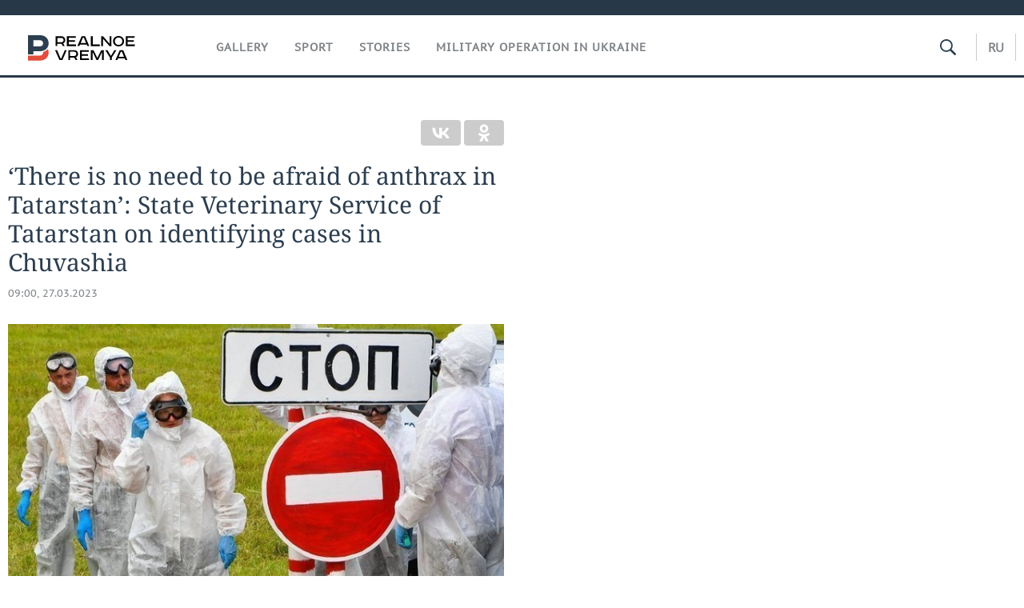

--- FILE ---
content_type: text/html; charset=utf-8
request_url: https://realnoevremya.com/articles/7062-there-is-no-need-to-be-afraid-of-anthrax-in-tatarstan
body_size: 13031
content:
<!DOCTYPE html>
<html lang="en">
<head prefix="og: https://ogp.me/ns# fb: https://ogp.me/ns/fb# article: https://ogp.me/ns/article#">
    <meta http-equiv="Content-Type" content="text/html; charset=utf-8" />
    <link rel="icon" type="image/png" href="/favicon-16x16.png" sizes="16x16" />
    <link rel="icon" type="image/png" href="/favicon-32x32.png" sizes="32x32" />
    <link rel="icon" type="image/png" href="/favicon-96x96.png" sizes="96x96" />
    <link rel="icon" type="image/png" href="/favicon-192x192.png" sizes="192x192" />
    <meta name="twitter:card" content="summary_large_image" />
    <meta name="twitter:site" content="@Realnoevremya" />
            <meta name="twitter:title" content="‘There is no need to be afraid of anthrax in Tatarstan’: State Veterin" />
        <meta name="twitter:description" content="State Veterinary Service of Tatarstan on identifying cases in Chuvashia" />
        <meta property="og:type" content="Article" />
    <meta property="og:locale" content="ru_RU"/>
    <meta property="og:site_name" content="Реальное время"/>
    <meta property="og:url" content="https://realnoevremya.com/articles/7062-there-is-no-need-to-be-afraid-of-anthrax-in-tatarstan" />
            <link rel="image_src" href="https://realnoevremya.com/uploads/articles/43/b4/0abac9dad14c515d.jpg" />
        <meta property="vk:image" content="https://realnoevremya.com/uploads/articles/43/b4/0abac9dad14c515d.jpg" />
        <meta property="twitter:image" content="https://realnoevremya.com/uploads/articles/43/b4/0abac9dad14c515d.twitter.jpg" />
        <meta property="og:image" content="https://realnoevremya.com/uploads/articles/43/b4/0abac9dad14c515d.jpg" />
        <meta property="og:image:width" content="600" />
        <meta property="og:image:height" content="320" />
        <meta property="og:title" content="‘There is no need to be afraid of anthrax in Tatarstan’: State Veterinary Service of Tatarstan on identifying cases in Chuvashia" />
    <meta property="twitterDescription" content="‘There is no need to be afraid of anthrax in Tatarstan’: State Veterinary Service of Tatarstan on identifying cases in Chuvashia" />
    <meta property="og:description" content="After the infected with anthrax were found in Chuvashia, an inspection of brought meat and skins was carried out in Tatarstan. This was told by the deputy head of the Main Veterinary Department of the Cabinet of Ministers Gabdulkhak Motygullin. “A private owner called slaughterers for a calf, and then they got sick with anthrax. The skin and meat were sold to Gypsies. We immediately reacted to thi" />
    <meta property="pageDescription" content="After the infected with anthrax were found in Chuvashia, an inspection of brought meat and skins was carried out in Tatarstan. This was told by the deputy head of the Main Veterinary Department of the Cabinet of Ministers Gabdulkhak Motygullin. “A private owner called slaughterers for a calf, and then they got sick with anthrax. The skin and meat were sold to Gypsies. We immediately reacted to thi" />
    <meta name="description" content="State Veterinary Service of Tatarstan on identifying cases in Chuvashia" />
                    <link rel="canonical" href="https://realnoevremya.com/articles/7062-there-is-no-need-to-be-afraid-of-anthrax-in-tatarstan">
        
    
    
    <link rel="alternate" media="only screen and (max-width: 640px)" href="https://m.realnoevremya.com/articles/7062-there-is-no-need-to-be-afraid-of-anthrax-in-tatarstan">

    <title>‘There is no need to be afraid of anthrax in Tatarstan’ — RealnoeVremya.com</title>
    <link rel="icon" href="/favicon.svg" type="image/x-icon">

        <link rel="stylesheet" href="/assets/journal/css/styles.min.css?v=1473867705">
    <link rel="stylesheet" type="text/css" href="/assets/journal/css/content-style.css?v=1473867705" />
    <link rel="stylesheet" href="/assets/journal/css/print.css" media="print" />
</head>

<body class="articles articlesview">
<div class="pageWrap">
    <svg xmlns="http://www.w3.org/2000/svg" xmlns:xlink="http://www.w3.org/1999/xlink" x="0px" y="0px"  style="display: none;" >
    <symbol id="logo-text" viewBox="0 0 150 32">
            <path class="st0" d="M40.3,0.7c2.9,0,5.1,1.9,5.1,4.8s-2.2,4.8-5.1,4.8h-5v2.9h-2.3V0.7H40.3z M35.3,8.2h5c1.7,0,2.9-1,2.9-2.7
        c0-1.7-1.2-2.7-2.9-2.7h-5V8.2z"/>
            <path class="st0" d="M58.5,0.7v2.1h-8.9v3h8v2.1h-8v3.3h9.2v2.1H47.3V0.7H58.5z"/>
            <path class="st0" d="M70.5,0.7l5.3,12.5h-2.4l-0.9-2H64l-0.9,2h-2.5l5.5-12.5H70.5z M64.8,9.2h6.7L69,2.7h-1.4L64.8,9.2z"/>
            <path class="st0" d="M91,0.7v12.5h-2.3V2.8h-5.6l-1.4,7.3c-0.4,2.1-1.7,3.1-3.7,3.1h-1.3V11h1.1c0.9,0,1.4-0.4,1.6-1.2l1.7-9.1H91
        z"/>
            <path class="st0" d="M95.7,0.7v3h4.8c2.9,0,5.1,1.8,5.1,4.7c0,2.9-2.2,4.8-5.1,4.8h-7.1V0.7H95.7z M95.7,11.1h4.6
        c1.9,0,2.9-1,2.9-2.7c0-1.8-1.1-2.7-2.9-2.7h-4.6V11.1z"/>
            <path class="st0" d="M109.8,0.7v5h8v-5h2.3v12.5h-2.3V7.7h-8v5.5h-2.3V0.7H109.8z"/>
            <path class="st0" d="M129.3,13.5c-3.9,0-7-2.6-7-6.6s3.1-6.6,7-6.6s7,2.6,7,6.6S133.2,13.5,129.3,13.5z M129.3,11.5
        c2.7,0,4.7-1.7,4.7-4.6c0-2.9-2.1-4.6-4.7-4.6c-2.6,0-4.7,1.7-4.7,4.6S126.7,11.5,129.3,11.5z"/>
            <path class="st0" d="M149.7,0.7v2.1h-8.9v3h8v2.1h-8v3.3h9.2v2.1h-11.5V0.7H149.7z"/>
            <path class="st0" d="M40.9,18.6c2.3,0,3.8,1.3,3.8,3.2c0,1-0.3,1.8-1.1,2.3c1.2,0.5,1.9,1.7,1.9,3.1c0,2.1-1.7,3.8-4.1,3.8h-8.6
        V18.6H40.9z M35.3,23.6h5.9c0.9,0,1.4-0.7,1.4-1.4c0-0.8-0.4-1.5-1.7-1.5h-5.6L35.3,23.6L35.3,23.6z M35.3,29h6.2
        c1.3,0,2-0.8,2-1.7c0-1.1-0.7-1.7-1.8-1.7h-6.4L35.3,29L35.3,29z"/>
            <path class="st0" d="M55,18.6c2.9,0,5.1,1.9,5.1,4.8s-2.2,4.8-5.1,4.8h-5.1v2.9h-2.3V18.6H55z M49.9,26.1h5c1.7,0,2.9-1,2.9-2.7
        c0-1.7-1.2-2.7-2.9-2.7h-5V26.1z"/>
            <path class="st0" d="M73.3,18.6v2.1h-8.9v3h8v2.1h-8V29h9.2v2.1H62.1V18.6L73.3,18.6L73.3,18.6z"/>
            <path class="st0" d="M79.2,18.6l4.9,9.9h0.1l4.9-9.9h3.3v12.5h-2.3v-9.7h-0.2l-4.8,9.7H83l-4.7-9.7h-0.2v9.7h-2.2V18.6L79.2,18.6
        L79.2,18.6z"/>
            <path class="st0" d="M106.8,31.1h-2.3v-2.9H99l-1.6,2.9h-2.5l2-3.5c-1.6-0.8-2.5-2.3-2.5-4.2c0-2.9,2.2-4.8,5.1-4.8h7.4V31.1z
         M99.5,20.7c-1.7,0-2.9,1.1-2.9,2.7c0,1.7,1.2,2.6,2.9,2.6h5v-5.4H99.5z"/>
    </symbol>
    <symbol id="logo-P" viewBox="0 0 150 32">
        <path class="st1" d="M15.1,0c6.1,0,10.7,4.1,10.7,10.1S21.2,20,15.1,20H6.8v4.1H0V0H15.1z M6.8,13.9h8c2.4,0,4.1-1.3,4.1-3.7
			c0-2.4-1.7-4-4.1-4h-8V13.9z"/>
    </symbol>
    <symbol id="logo-B" viewBox="0 0 150 32">
        <path class="st2" d="M18.9,20.9c0,0.2,0,0.4,0,0.6c0,2.4-1.7,4-4.1,4h-8l0,0H0v6.2h15.1c6.1,0,10.7-4.1,10.7-10.1
			c0-1.6-0.3-3.1-1-4.4C23.6,18.7,21.4,20.3,18.9,20.9L18.9,20.9L18.9,20.9z"/>
    </symbol>

    <symbol id="logo-text-en" viewBox="0 0 150 32">
        <polygon points="59.7,1.3 59.7,3.3 50.9,3.3 50.9,6.3 58.7,6.3 58.7,8.3 50.9,8.3 50.9,11.6 60,11.6 60,13.7 48.6,13.7 48.6,1.3
		"/>
        <path d="M65.9,9.7h6.6l-2.6-6.4h-1.4L65.9,9.7z M71.4,1.3l5.2,12.3h-2.3l-0.9-1.9H65l-0.9,1.9h-2.4l5.4-12.3H71.4z"/>
        <polygon points="80.9,1.3 80.9,11.6 89.7,11.6 89.7,13.7 78.5,13.7 78.5,1.3 	"/>
        <polygon points="93.8,1.3 101.9,10.5 101.9,1.3 104.3,1.3 104.3,13.7 101.9,13.7 93.7,4.4 93.7,13.7 91.5,13.7 91.5,1.3 	"/>
        <path d="M113.2,12.1c2.7,0,4.7-1.7,4.7-4.6s-2-4.6-4.7-4.6c-2.6,0-4.6,1.7-4.6,4.6S110.6,12.1,113.2,12.1 M113.2,14
		c-3.8,0-6.9-2.6-6.9-6.5s3.1-6.5,6.9-6.5c3.8,0,6.9,2.6,6.9,6.5S117,14,113.2,14"/>
        <polygon points="133.3,1.3 133.3,3.3 124.5,3.3 124.5,6.3 132.3,6.3 132.3,8.3 124.5,8.3 124.5,11.6 133.6,11.6 133.6,13.7
		122.2,13.7 122.2,1.3 	"/>
        <polygon points="36.4,18.7 40.7,29 41.6,29 46,18.7 48.4,18.7 43,31 39.3,31 33.8,18.7 	"/>
        <path d="M52.6,26h4.9c1.7,0,2.9-1,2.9-2.7s-1.2-2.7-2.9-2.7h-4.9C52.6,20.7,52.6,26,52.6,26z M57.6,18.7c2.9,0,5,1.9,5,4.8
		c0,2-1.1,3.4-2.6,4.1l1.9,3.4h-2.4l-1.6-2.9h-5.3V31h-2.2V18.7H57.6z"/>
        <path d="M36.7,8.8h4.9c1.7,0,2.9-1,2.9-2.7s-1.2-2.7-2.9-2.7h-4.9V8.8z M41.6,1.3c2.9,0,5,1.9,5,4.8c0,2-1.1,3.4-2.6,4.1l1.9,3.4
		h-2.4l-1.6-2.9h-5.3v2.9h-2.2V1.3H41.6z"/>
        <polygon points="76,18.7 76,20.7 67.2,20.7 67.2,23.7 75.1,23.7 75.1,25.7 67.2,25.7 67.2,28.9 76.3,28.9 76.3,31 65,31 65,18.7
		"/>
        <polygon points="81.8,18.7 86.6,28.3 86.7,28.3 91.6,18.7 94.8,18.7 94.8,31 92.6,31 92.6,21.4 92.3,21.4 87.7,31 85.6,31 81,21.4
		80.7,21.4 80.7,31 78.5,31 78.5,18.7 	"/>
        <polygon points="99.3,18.7 103.5,25.7 103.8,25.7 108,18.7 110.6,18.7 104.7,27.9 104.7,31 102.4,31 102.4,27.9 96.6,18.7 	"/>
        <path d="M113.4,27.1h6.6l-2.6-6.4h-1.4L113.4,27.1z M119,18.7l5.2,12.3h-2.3l-0.9-1.9h-8.4l-0.9,1.9h-2.4l5.4-12.3H119z"/>
    </symbol>


    <symbol id="searchico" viewBox="0 0 410.23 410.23">
        <path d="M401.625,364.092l-107.1-107.1c19.125-26.775,30.6-59.288,30.6-93.713c0-89.888-72.675-162.562-162.562-162.562
		S0,73.392,0,163.279s72.675,162.562,162.562,162.562c34.425,0,66.938-11.475,93.713-30.6l107.1,107.1
		c9.562,9.562,26.775,9.562,38.25,0l0,0C413.1,390.867,413.1,375.566,401.625,364.092z M162.562,287.592
		c-68.85,0-124.312-55.463-124.312-124.312c0-68.85,55.462-124.312,124.312-124.312c68.85,0,124.312,55.462,124.312,124.312
		C286.875,232.129,231.412,287.592,162.562,287.592z"/>
    </symbol>

    <symbol id="white-calendar" viewBox="0 0 485 485">
        <path class="st1" d="M438.2,71.7V436H46.8V71.7H438.2 M476.9,32.3h-38.7H46.8H8.1v39.3V436v39.3h38.7h391.4h38.7V436V71.7V32.3
        L476.9,32.3z"/>

        <rect x="147.8" y="9.7" class="st1" width="38.7" height="117.2"/>
        <rect x="295" y="9.7" class="st1" width="38.7" height="117.2"/>

        <rect x="90" y="200" width="50" height="50"/>
        <rect x="220" y="200" width="50" height="50"/>
        <rect x="350" y="200" width="50" height="50"/>

        <rect x="90" y="320" width="50" height="50"/>
        <rect x="220" y="320" width="50" height="50"/>
        <rect x="350" y="320" width="50" height="50"/>
    </symbol>

    <symbol id="social-vk" viewBox="0 0 11.9 17.9">
        <path d="M8.7,8.1L8.7,8.1C10,7.7,11,6.5,11,4.8c0-2.3-1.9-3.6-4-3.6H0v15.5h6.4c3.9,0,5.5-2.5,5.5-4.7C11.9,9.5,10.6,8.5,8.7,8.1z
	 M3.6,3.9h0.8c0.6,0,1.5-0.1,2,0.2C6.9,4.5,7.2,5,7.2,5.6c0,0.5-0.2,1-0.6,1.4C6,7.4,5.3,7.3,4.7,7.3H3.6V3.9z M7.3,13.5
	c-0.5,0.4-1.4,0.3-2,0.3H3.6V10h1.9c0.6,0,1.3,0,1.8,0.3s0.9,1,0.9,1.6C8.1,12.5,7.9,13.1,7.3,13.5z"/>
    </symbol>

    <symbol id="social-tw" viewBox="0 0 20.2 17.9">
        <path d="M20.2,2.7c-0.7,0.3-1.5,0.6-2.4,0.7c0.9-0.6,1.5-1.4,1.8-2.3c-0.8,0.5-1.7,0.8-2.6,1c-0.8-0.8-1.8-1.3-3-1.3
		c-2.3,0-4.1,1.8-4.1,4.1c0,0.3,0,0.6,0.1,0.9C6.6,5.6,3.5,4,1.5,1.5C1.1,2.1,0.9,2.8,0.9,3.6C0.9,5,1.6,6.3,2.7,7
		C2,7,1.4,6.8,0.8,6.5c0,0,0,0,0,0.1c0,2,1.4,3.7,3.3,4c-0.3,0.1-0.7,0.1-1.1,0.1c-0.3,0-0.5,0-0.8-0.1c0.5,1.6,2.1,2.8,3.9,2.9
		c-1.4,1.1-3.2,1.8-5.1,1.8c-0.3,0-0.7,0-1-0.1c1.8,1.2,4,1.9,6.3,1.9c7.6,0,11.7-6.3,11.7-11.7c0-0.2,0-0.4,0-0.5
		C18.9,4.2,19.6,3.5,20.2,2.7z"/>
    </symbol>

    <symbol id="social-fb" viewBox="0 0 15.3 17.9">
        <path d="M10.8,0H8.5C5.9,0,4.2,1.7,4.2,4.4v2H1.9c-0.2,0-0.4,0.2-0.4,0.4v2.9c0,0.2,0.2,0.4,0.4,0.4h2.3v7.4c0,0.2,0.2,0.4,0.4,0.4
		h3c0.2,0,0.4-0.2,0.4-0.4v-7.4h2.7c0.2,0,0.4-0.2,0.4-0.4V6.8c0-0.1,0-0.2-0.1-0.3c-0.1-0.1-0.2-0.1-0.3-0.1H8V4.7
		c0-0.8,0.2-1.2,1.3-1.2h1.6c0.2,0,0.4-0.2,0.4-0.4V0.4C11.2,0.2,11,0,10.8,0z"/>
    </symbol>

    <symbol id="social-yt" viewBox="0 0 24.8 17.9">
        <path d="M23.6,4.4c0-1.9-1.5-3.4-3.4-3.4H4.5C2.6,1,1.1,2.5,1.1,4.4v9c0,1.9,1.5,3.4,3.4,3.4h15.8
		c1.9,0,3.4-1.5,3.4-3.4v-9H23.6z M10.2,12.7V4.3l6.4,4.2L10.2,12.7z"/>
    </symbol>

    <symbol id="social-inc" viewBox="0 0 512 512">
        <path d="M352,0H160C71.6,0,0,71.6,0,160v192c0,88.4,71.6,160,160,160h192c88.4,0,160-71.6,160-160V160 C512,71.6,440.4,0,352,0z M464,352c0,61.8-50.2,112-112,112H160c-61.8,0-112-50.2-112-112V160C48,98.2,98.2,48,160,48h192 c61.8,0,112,50.2,112,112V352z"/>
        <path d="M256,128c-70.7,0-128,57.3-128,128s57.3,128,128,128s128-57.3,128-128S326.7,128,256,128z M256,336 c-44.1,0-80-35.9-80-80c0-44.1,35.9-80,80-80s80,35.9,80,80C336,300.1,300.1,336,256,336z"/>
        <circle cx="393.6" cy="118.4" r="17.1"/>
    </symbol>
</svg>
        <div class="topSpecial">
            <div class="siteWidth">
                    <ins data-revive-zoneid="35" data-revive-id="8c89e224c36626625246cabeff524fd5"></ins>

            </div>
        </div>
    
    <header >
        <div class="siteWidth clearfix">
    <a href="/" class="logo">
                <svg  xmlns:xlink="http://www.w3.org/1999/xlink" height="32px" width="150px">
            <use xlink:href="#logo-text-en" class="top-logo-text"></use>
            <use xlink:href="#logo-P" class="top-logo-P"></use>
            <use xlink:href="#logo-B" class="top-logo-B"></use>
        </svg>
    </a>
    <nav id="topMenu">
        <ul>
                            <li >
                    <a href="/galleries">Gallery</a>
                </li>
                <li >
                    <a href="/sports">Sport</a>
                </li>
                <li >
                    <a href="/stories">Stories</a>
                </li>
                <li>
                    <a href="/stories/4">Military operation in Ukraine</a>
                </li>
                    </ul>
    </nav>

    <div class="additionalMenu">

        <div class="topSearch ">
            <form action="/search" method="get" autocomplete="off">
                <input type="text" placeholder="" name="query" value="">
                <svg  xmlns:xlink="http://www.w3.org/1999/xlink" height="20px" width="20px">
                    <use xlink:href="#searchico" class="top-searchico"></use>
                </svg>
            </form>
        </div>

        <ul class="langSelect" >
                            <li><a href="//realnoevremya.ru">Ru</a> </li>
                    </ul>
    </div>
</div>

    </header>

    <section>
        <div class="siteWidth clearfix ">
    
    <div class="detailNewsCol newsColHCounter threeCols">

                        <div class="grayShareBtn">
        <div class="ya-share2" data-services="vkontakte,odnoklassniki" data-counter=""
             data-title="‘There is no need to be afraid of anthrax in Tatarstan’: State Veterinary Service of Tatarstan on identifying cases in Chuvashia"
             data-image="https://realnoevremya.com/uploads/articles/43/b4/0abac9dad14c515d.jpg"
             data-description=""
                     ></div>
    </div>
        
        <div class="detailCont">
            
<article class="">

    
    <h1>‘There is no need to be afraid of anthrax in Tatarstan’: State Veterinary Service of Tatarstan on identifying cases in Chuvashia</h1>

    <div class="dateLine">

        <span class="date"> <a href="/articles/archive/27.03.2023">09:00, 27.03.2023</a></span>

        
        

        
            </div>

    
            <div class="singlePhoto  clearfix" style="position: relative">
                        <figure><img class="lazyload blur-up" src="/uploads/articles/43/b4/0abac9dad14c515d.lazy.jpg" data-src="/uploads/articles/43/b4/0abac9dad14c515d.jpg" alt="‘There is no need to be afraid of anthrax in Tatarstan’: State Veterinary Service of Tatarstan on identifying cases in Chuvashia" height="405" width="660"><figcaption>Photo: realnoevremya.ru/Maksim Platonov (archive)</figcaption></figure>        </div>
    
    
    <p>After the infected with anthrax were found in Chuvashia, an inspection of brought meat and skins was carried out in Tatarstan. This was told by the deputy head of the Main Veterinary Department of the Cabinet of Ministers Gabdulkhak Motygullin.</p>  <p class="style red">“A private owner called slaughterers for a calf, and then they got sick with anthrax. The skin and meat were sold to Gypsies. We immediately reacted to this — maybe they sold meat or skin to Tatarstan, but no," he stressed.</p>  <p>According to Motygullin, anthrax is a particularly dangerous disease that has three forms:</p>  <p class="style red">“When inhaled, a person gets a pulmonary form — the most terrible. There is a 100% lethality here. The second form is intestinal, when a person eats infected meat. Here the mortality rate is 55%. Cutaneous form — 20% mortality. There is no need to be afraid of anthrax in Tatarstan, all measures for the non-proliferation of the disease have been taken. We vaccinate all susceptible cattle twice a year," he explained.</p>  <figure style="text-align: center;"><img width="620" height="414" src="/uploads/article/fa/d1/b0e5e3dbc762fbe8.lazy.jpg" data-src="/uploads/article/fa/d1/b0e5e3dbc762fbe8.jpg" class="lazyload blur-up"><figcaption>Photo: realnoevremya.ru/Maksim Platonov</figcaption></figure>  <p>On March 15, two people in Chuvashia became infected with anthrax. Their condition is assessed as moderate severity. Rosselkhoznadzor is investigating the circumstances of the infection. 130 people who had been in contact with anthrax cases were taken under observation.<br></p>  <p>It should be noted that the investigators also opened a criminal case against a resident of the village of Staroe Aktashevo of the Tsivilsk Okrug. He is suspected under Part 1 of Article 249 of the Criminal Code of the Russian Federation (violation of veterinary rules and regulations established to combat plant diseases and pests).</p>  <p> On 22 March, it became known about the third case. He left the republic and is now in the Moscow region. The man has been isolated.</p>  <p>As Ayrat Garayev, the former deputy head of the Veterinary Department of Tatarstan, director of the Republican Veterinary Laboratory, told Realnoe Vremya, a possible source of the disease could have gone beyond the region, which is why an enhanced regime has been announced at checkpoints, and a real search is underway on the highways. More details in the material of Realnoe Vremya.</p>
    
        <div class="detailAuthors" >
        <span>Maksim Kokunin</span>
    </div>

    <noindex>
    <div class="centeredText">
        <p style="padding: 0">
            Подписывайтесь на
            <a href="https://t.me/realnoevremya" target="_blank" rel="nofollow noindex noopener">телеграм-канал</a>,
            <a href="http://vk.com/realnoevremya_official" target="_blank" rel="nofollow noindex noopener">группу «ВКонтакте»</a> и
            <a href="https://ok.ru/realnoevremya" target="_blank" rel="nofollow noindex noopener">страницу в «Одноклассниках»</a> «Реального времени». Ежедневные видео на
            <a href="https://rutube.ru/channel/23839985/" target="_blank" rel="nofollow noindex noopener">Rutube</a> и
            <a href="https://dzen.ru/realnoevremya" target="_blank" rel="nofollow noindex noopener">«Дзене»</a>.
        </p>
    </div>
</noindex>

    
    <span class="wrap_category">
                        <a href='/region/tatarstan' class='region'>Tatarstan</a>                    </span>
</article>


<script type="application/ld+json">
    {
        "@context": "http://schema.org",
        "@type": "Article",
        "datePublished": "2023-03-27T09:00:00+0300",
        "dateModified": "2023-03-27T09:33:29+0300",
        "headline": "‘There is no need to be afraid of anthrax in Tatarstan’: State Veterinary Service of Tatarstan on identifying cases in Chuvashia",
        "description": "State Veterinary Service of Tatarstan on identifying cases in Chuvashia",
        "mainEntityOfPage" : "https://realnoevremya.com/articles/7062-there-is-no-need-to-be-afraid-of-anthrax-in-tatarstan",
        "author": {
            "@type": "Person",
            "name": "Maksim Kokunin"
        },
        "image" : {
            "@type": "ImageObject",
            "url": "https://realnoevremya.com/uploads/articles/43/b4/0abac9dad14c515d.jpg",
            "height": "405",
            "width": "660"
        },
        "publisher": {
            "@type": "Organization",
            "name": "PLC &laquo;Realnoe Vremya&raquo;",
            "logo" : {
                "@type" : "ImageObject",
                "url": "https://realnoevremya.com/assets/journal/images/logo-en@2x.png",
                "height": "300",
                "width": "64"
            }
        }
    }
</script>

                    </div>

        <div class="clearfix"></div>

<div class="wrap-social-share" style="padding-bottom: 15px">
    <h5 class="title-share">Поделитесь в соцсетях</h5>
    <div class="colorShareBtn">
        <div class="ya-share2"
             data-services="vkontakte,odnoklassniki,whatsapp,telegram"
             data-title="‘There is no need to be afraid of anthrax in Tatarstan’: State Veterinary Service of Tatarstan on identifying cases in Chuvashia"
             data-image="https://realnoevremya.com/uploads/articles/43/b4/0abac9dad14c515d.jpg"
             data-description=""
                    ></div>

                <span id="SimplanumWidget"></span>

                    <span id="print-material">
                <a href="https://realnoevremya.com/articles/7062-there-is-no-need-to-be-afraid-of-anthrax-in-tatarstan/print" rel="nofollow noindex noopener" target="_blank">Print</a>
            </span>
            </div>

<!--    <h5 class="title-subscribe">Хотите быть в курсе новостей?</h5>-->
<!--    <p style="font-weight: 600;">Подпишитесь на нас в-->
<!--        <a href="https://vk.com/realnoevremya_official" rel="nofollow noindex noopener" target="_blank">ВКонтакте</a>.-->
<!--        --><!--    </p>-->
</div>

<!--        <noindex>-->
<!--        --><!--        </noindex>-->

        
        <noindex>
                    
                <div class="specialLine left">
                        <ins data-revive-zoneid="34" data-revive-id="8c89e224c36626625246cabeff524fd5"></ins>

                </div>

                                            </noindex>

            </div>

    <noindex>
            <div class="oneCol300 left">
                        <div class="specialBlock">
                    <ins data-revive-zoneid="37" data-revive-id="8c89e224c36626625246cabeff524fd5"></ins>

            </div>

            
            
            <div id="wrap_slider" class="oneCol300 right">
                                            </div>

            
            <div id="wrap_social_widget">
<!--    <div class="fb-page" data-href="https://www.facebook.com/realnoevremya"-->
<!--         data-width="300" data-small-header="false" data-adapt-container-width="true" data-hide-cover="false" data-show-facepile="true">-->
<!--        <blockquote cite="https://www.facebook.com/realnoevremya" class="fb-xfbml-parse-ignore">-->
<!--            <a rel="nofollow noindex noopener" href="https://www.facebook.com/realnoevremya"></a>-->
<!--        </blockquote>-->
<!--    </div>-->
<!--    <br class="clear">-->
<!--    <br>-->
    <div id="vk_groups"></div>
    </div>

        </div>
    
    <div class="related_news">
            <div class="headerBlock"><h2>Related articles</h2></div>

    
    <ul class="mainNewsList">
            <li class="card withPic leftPic " >
        
        <a href="/articles/9214-jack-london-i-would-rather-be-ashes-than-dust">
                            <span class="pic">
                   <img class="lazyload blur-up" src="/uploads/mediateka/d6/8b/70b3132b0bde9b8f.lazy.jpg" data-src="/uploads/mediateka/d6/8b/70b3132b0bde9b8f.thumb.jpg" alt="Jack London: «I would rather be ashes than dust»">                </span>
                    </a>

                <span class="meta-info">
            <span class="border categories"><a href='/society' class='border l-category'> Society </a></span>            <span class="border date">13 January, 00:00</span>
            <span class="border">
                                            </span>
        </span>
        
        <a href="/articles/9214-jack-london-i-would-rather-be-ashes-than-dust">
            <strong>Jack London: «I would rather be ashes than dust»</strong>
            «Martin Eden» is the most famous work by Jack London, whose life journey resembles the story of the hero of the novel. On the occasion of the 150th anniversary of the American writer's birth, we are telling how much autobiography is in this book.        </a>
    </li>
    <li class="card withPic leftPic " >
        
        <a href="/articles/9205-hungarian-family-saga-purple-america-the-war-in-algeria">
                            <span class="pic">
                   <img class="lazyload blur-up" src="/uploads/mediateka/1a/1c/fbcd0c532ff0ca36.lazy.jpg" data-src="/uploads/mediateka/1a/1c/fbcd0c532ff0ca36.thumb.jpg" alt="Hungarian family saga, purple America, the war in Algeria and the shadow of the GDR">                </span>
                    </a>

                <span class="meta-info">
            <span class="border categories"><a href='/society' class='border l-category'> Society </a></span>            <span class="border date">12 January, 00:00</span>
            <span class="border">
                                            </span>
        </span>
        
        <a href="/articles/9205-hungarian-family-saga-purple-america-the-war-in-algeria">
            <strong>Hungarian family saga, purple America, the war in Algeria and the shadow of the GDR</strong>
            Ten foreign prose books we are looking forward to in 2026        </a>
    </li>
    <li class="card withPic leftPic " >
        
        <a href="/articles/9209-alexey-kuznetsov-in-preparation-for-the-world-swimming-championship">
                            <span class="pic">
                   <img class="lazyload blur-up" src="/uploads/mediateka/32/69/dae69ba0f32c49d0.lazy.jpg" data-src="/uploads/mediateka/32/69/dae69ba0f32c49d0.thumb.jpg" alt="Alexey Kuznetsov: «Not everything went as planned in preparation for the World Swimming Championship»">                </span>
                    </a>

                <span class="meta-info">
            <span class="border categories"><a href='/sports' class='border l-category'> Sports </a></span>            <span class="border date">14 January, 00:00</span>
            <span class="border">
                                            </span>
        </span>
        
        <a href="/articles/9209-alexey-kuznetsov-in-preparation-for-the-world-swimming-championship">
            <strong>Alexey Kuznetsov: «Not everything went as planned in preparation for the World Swimming Championship»</strong>
            The head coach of the Tatarstan swimmers described the season as eventful and challenging, but successful.        </a>
    </li>
    </ul>
    <ul class="mainNewsList">
            <li class="card withPic leftPic " >
        
        <a href="/articles/9206-the-most-prominent-ex-russian-at-the-european-figure-skating-championship">
                            <span class="pic">
                   <img class="lazyload blur-up" src="/uploads/mediateka/c8/fe/6b4e7127047c6681.lazy.jpg" data-src="/uploads/mediateka/c8/fe/6b4e7127047c6681.thumb.jpg" alt="The most prominent ex-Russian at the European Figure Skating Championship will be Anastasia Gubanova">                </span>
                    </a>

                <span class="meta-info">
            <span class="border categories"><a href='/sports' class='border l-category'> Sports </a></span>            <span class="border date">00:00</span>
            <span class="border">
                                            </span>
        </span>
        
        <a href="/articles/9206-the-most-prominent-ex-russian-at-the-european-figure-skating-championship">
            <strong>The most prominent ex-Russian at the European Figure Skating Championship will be Anastasia Gubanova</strong>
            More than two dozen former Russian figure skaters who have changed their citizenship are expected to perform at the competition.        </a>
    </li>
    <li class="card withPic leftPic " >
        
        <a href="/articles/9211-unics-kicked-off-2026-with-a-win-over-loko-in-front-of-the-rookie">
                            <span class="pic">
                   <img class="lazyload blur-up" src="/uploads/mediateka/09/55/2a4eb3219fc28cbe.lazy.jpg" data-src="/uploads/mediateka/09/55/2a4eb3219fc28cbe.thumb.jpg" alt="Belenitsky's Flight and Pierre's Redemption: UNICS Kicked Off 2026 with a Win over Loko in Front of the Rookie">                </span>
                    </a>

                <span class="meta-info">
            <span class="border categories"><a href='/sports' class='border l-category'> Sports </a></span>            <span class="border date">12 January, 00:00</span>
            <span class="border">
                                            </span>
        </span>
        
        <a href="/articles/9211-unics-kicked-off-2026-with-a-win-over-loko-in-front-of-the-rookie">
            <strong>Belenitsky's Flight and Pierre's Redemption: UNICS Kicked Off 2026 with a Win over Loko in Front of the Rookie</strong>
            We tell you what signing Brewer will give to Kazan and what role the American will play in Perasovich's system.        </a>
    </li>
    <li class="card withPic leftPic " >
        
        <a href="/articles/9207-a-million-dollar-gamble-how-rubin-sacked-rakhimov-and-appointed-artiga">
                            <span class="pic">
                   <img class="lazyload blur-up" src="/uploads/mediateka/bf/45/f11055ebf8ed4d81.lazy.jpg" data-src="/uploads/mediateka/bf/45/f11055ebf8ed4d81.thumb.jpg" alt="A Million-Dollar Gamble: How Rubin Sacked Rakhimov and Appointed Artiga">                </span>
                    </a>

                <span class="meta-info">
            <span class="border categories"><a href='/sports' class='border l-category'> Sports </a></span>            <span class="border date">00:00</span>
            <span class="border">
                                            </span>
        </span>
        
        <a href="/articles/9207-a-million-dollar-gamble-how-rubin-sacked-rakhimov-and-appointed-artiga">
            <strong>A Million-Dollar Gamble: How Rubin Sacked Rakhimov and Appointed Artiga</strong>
            Kazan is betting on Spanish football        </a>
    </li>
    <li class="card withPic leftPic " >
        
        <a href="/articles/9210-about-evil-trolls-abducted-maidens-and-magic-items">
                            <span class="pic">
                   <img class="lazyload blur-up" src="/uploads/mediateka/44/b7/3d266caf2f02e558.lazy.jpg" data-src="/uploads/mediateka/44/b7/3d266caf2f02e558.thumb.jpg" alt="About Evil Trolls, Abducted Maidens, and Magic Items">                </span>
                    </a>

                <span class="meta-info">
            <span class="border categories"><a href='/society' class='border l-category'> Society </a></span>            <span class="border date">14 January, 00:00</span>
            <span class="border">
                                            </span>
        </span>
        
        <a href="/articles/9210-about-evil-trolls-abducted-maidens-and-magic-items">
            <strong>About Evil Trolls, Abducted Maidens, and Magic Items</strong>
            The first Russian edition of «Swedish Folk Tales» collected by Gunnar Ulof Hylten-Cavallius and George Stephens in the 19th century.        </a>
    </li>
    <li class="card withPic leftPic " >
        
        <a href="/articles/9208-from-pre-revolutionary-angels-to-chinese-balls-and-back">
                            <span class="pic">
                   <img class="lazyload blur-up" src="/uploads/mediateka/d5/e7/e413368e84f42c5f.lazy.jpg" data-src="/uploads/mediateka/d5/e7/e413368e84f42c5f.thumb.jpg" alt="From pre-revolutionary angels to Chinese balls and back">                </span>
                    </a>

                <span class="meta-info">
            <span class="border categories"><a href='/society' class='border l-category'> Society </a></span>            <span class="border date">13 January, 00:00</span>
            <span class="border">
                                            </span>
        </span>
        
        <a href="/articles/9208-from-pre-revolutionary-angels-to-chinese-balls-and-back">
            <strong>From pre-revolutionary angels to Chinese balls and back</strong>
            The book of the week is Ekaterina Mokrushova's study «Russian Christmas Tree Toys»        </a>
    </li>
    </ul>

            <ul class="mainNewsList ">
                    </ul>
    
            <ul class="mainNewsList last">
                    </ul>
    
    <div class="clear"></div>
    </div>
    </noindex>
</div>

                    <div class="specialLine center">
                    <ins data-revive-zoneid="36" data-revive-id="8c89e224c36626625246cabeff524fd5"></ins>

            </div>
                <span class="upBtn"></span>
    </section>
</div>
<!-- pageWrap-->

<footer
    >
    <div class="siteWidth clearfix">
        <div class="left">
            <a href="/" class="logo" >
                <svg height="25px" width="117px" >
                    <use xlink:href="#logo-text-en" class="top-logo-text"></use>
                    <use xlink:href="#logo-P" class="top-logo-P"></use>
                    <use xlink:href="#logo-B" class="top-logo-B"></use>
                </svg>
            </a>
            <span class="age">18+</span>

            <ul class="socials">
                <li class="vk">
                    <a href="http://vk.com/realnoevremya_official" target="_blank" rel="nofollow noindex noopener">
                        <svg xmlns="http://www.w3.org/2000/svg" width="20" height="20" viewBox="0 0 20 20"><path fill="#ccc" d="M10 .4C4.698.4.4 4.698.4 10s4.298 9.6 9.6 9.6s9.6-4.298 9.6-9.6S15.302.4 10 .4zm3.692 10.831s.849.838 1.058 1.227c.006.008.009.016.011.02c.085.143.105.254.063.337c-.07.138-.31.206-.392.212h-1.5c-.104 0-.322-.027-.586-.209c-.203-.142-.403-.375-.598-.602c-.291-.338-.543-.63-.797-.63a.305.305 0 0 0-.095.015c-.192.062-.438.336-.438 1.066c0 .228-.18.359-.307.359h-.687c-.234 0-1.453-.082-2.533-1.221c-1.322-1.395-2.512-4.193-2.522-4.219c-.075-.181.08-.278.249-.278h1.515c.202 0 .268.123.314.232c.054.127.252.632.577 1.2c.527.926.85 1.302 1.109 1.302a.3.3 0 0 0 .139-.036c.338-.188.275-1.393.26-1.643c0-.047-.001-.539-.174-.775c-.124-.171-.335-.236-.463-.26a.55.55 0 0 1 .199-.169c.232-.116.65-.133 1.065-.133h.231c.45.006.566.035.729.076c.33.079.337.292.308 1.021c-.009.207-.018.441-.018.717c0 .06-.003.124-.003.192c-.01.371-.022.792.24.965a.216.216 0 0 0 .114.033c.091 0 .365 0 1.107-1.273a9.718 9.718 0 0 0 .595-1.274c.015-.026.059-.106.111-.137a.266.266 0 0 1 .124-.029h1.781c.194 0 .327.029.352.104c.044.119-.008.482-.821 1.583l-.363.479c-.737.966-.737 1.015.046 1.748z"/></svg>
                    </a>
                </li>

                <li class="tg"><a href="https://t.me/realnoevremya" target="_blank" rel="nofollow noindex noopener">
                        <svg xmlns="http://www.w3.org/2000/svg" width="20" height="20" viewBox="0 0 20 20"><path fill="#ccc" d="M10 0c5.523 0 10 4.477 10 10s-4.477 10-10 10S0 15.523 0 10S4.477 0 10 0Zm4.442 6c-.381.007-.966.207-3.779 1.362a485.41 485.41 0 0 0-5.907 2.512c-.48.189-.73.373-.753.553c-.044.346.46.453 1.094.657c.517.166 1.213.36 1.575.368c.328.007.694-.127 1.098-.4c2.76-1.84 4.183-2.769 4.273-2.789c.063-.014.15-.032.21.02c.059.052.053.15.046.177c-.05.211-2.641 2.538-2.79 2.691l-.072.072c-.55.543-1.105.898-.147 1.521c.866.563 1.37.922 2.26 1.5c.57.368 1.017.805 1.605.752c.271-.025.55-.276.693-1.026c.335-1.77.995-5.608 1.147-7.19a1.742 1.742 0 0 0-.017-.393a.42.42 0 0 0-.144-.27c-.121-.098-.309-.118-.392-.117Z"/></svg>
                    </a>
                </li>

                <li class="yt">
                    <a href="https://rutube.ru/channel/23839985/" target="_blank" rel="nofollow noindex noopener">
                        <svg width="132" height="132" viewBox="0 0 132 132" fill="none" xmlns="http://www.w3.org/2000/svg">
                            <g clip-path="url(#clip0_519_1972)">
                                <path d="M81.5361 62.9865H42.5386V47.5547H81.5361C83.814 47.5547 85.3979 47.9518 86.1928 48.6451C86.9877 49.3385 87.4801 50.6245 87.4801 52.5031V58.0441C87.4801 60.0234 86.9877 61.3094 86.1928 62.0028C85.3979 62.6961 83.814 62.9925 81.5361 62.9925V62.9865ZM84.2115 33.0059H26V99H42.5386V77.5294H73.0177L87.4801 99H106L90.0546 77.4287C95.9333 76.5575 98.573 74.7559 100.75 71.7869C102.927 68.8179 104.019 64.071 104.019 57.7359V52.7876C104.019 49.0303 103.621 46.0613 102.927 43.7857C102.233 41.51 101.047 39.5307 99.362 37.7528C97.5824 36.0698 95.6011 34.8845 93.2223 34.0904C90.8435 33.3971 87.8716 33 84.2115 33V33.0059Z" fill="#ccc"/>
                                <path d="M198 3.05176e-05C198 36.4508 168.451 66.0001 132 66.0001C124.589 66.0001 117.464 64.7786 110.814 62.5261C110.956 60.9577 111.019 59.3541 111.019 57.7359V52.7876C111.019 48.586 110.58 44.8824 109.623 41.7436C108.59 38.3588 106.82 35.4458 104.443 32.938L104.311 32.7988L104.172 32.667C101.64 30.2721 98.7694 28.5625 95.4389 27.4506L95.3108 27.4079L95.1812 27.3701C92.0109 26.446 88.3508 26 84.2115 26H77.2115V26.0059H71.3211C67.8964 18.0257 66 9.23434 66 3.05176e-05C66 -36.4508 95.5492 -66 132 -66C168.451 -66 198 -36.4508 198 3.05176e-05Z" fill="#ccc"/>
                            </g>
                            <rect x="1" y="1" width="130" height="130" rx="65" stroke="#ccc" stroke-width="2"/>
                            <defs>
                                <clipPath id="clip0_519_1972">
                                    <rect width="132" height="132" rx="66" fill="white"/>
                                </clipPath>
                            </defs>
                        </svg>
                    </a>
                </li>
            </ul>

            <br>
            
    <!--LiveInternet counter-->
    <script type="text/javascript"><!--
        document.write("<a rel='nofollow noindex noopener' style='border-bottom-color: transparent;position: absolute; left: -10000px;' href='//www.liveinternet.ru/click;Realnoevremya' " +
            "target=_blank><img src='//counter.yadro.ru/hit;Realnoevremya?t17.2;r" +
            escape(document.referrer) + ((typeof(screen) == "undefined") ? "" :
            ";s" + screen.width + "*" + screen.height + "*" + (screen.colorDepth ?
                screen.colorDepth : screen.pixelDepth)) + ";u" + escape(document.URL) +
            ";" + Math.random() +
            "' alt='' title='LiveInternet: показано число просмотров за 24" +
            " часа, посетителей за 24 часа и за сегодня' " +
            "border='0' width='88' height='31'><\/a>")
        //--></script>
    <!--/LiveInternet-->

    <!-- Yandex.Metrika informer -->
    <a href="https://metrika.yandex.ru/stat/?id=28732741&amp;from=informer"
       target="_blank" rel="nofollow"><img src="https://informer.yandex.ru/informer/28732741/3_0_EFEFEFFF_EFEFEFFF_0_uniques"
                                           style="width:88px; height:31px; border:0;" alt="Яндекс.Метрика" title="Яндекс.Метрика: данные за сегодня (просмотры, визиты и уникальные посетители)" /></a>
    <!-- /Yandex.Metrika informer -->

    <!-- Yandex.Metrika counter -->
    <script type="text/javascript" >
      (function (d, w, c) {
        (w[c] = w[c] || []).push(function() {
          try {
            w.yaCounter28732741 = new Ya.Metrika({
              id:28732741,
              clickmap:true,
              trackLinks:true,
              accurateTrackBounce:true
            });
          } catch(e) { }
        });

        var n = d.getElementsByTagName("script")[0],
          s = d.createElement("script"),
          f = function () { n.parentNode.insertBefore(s, n); };
        s.type = "text/javascript";
        s.async = true;
        s.src = "https://mc.yandex.ru/metrika/watch.js";

        if (w.opera == "[object Opera]") {
          d.addEventListener("DOMContentLoaded", f, false);
        } else { f(); }
      })(document, window, "yandex_metrika_callbacks");
    </script>
    <noscript><div><img src="https://mc.yandex.ru/watch/28732741" style="position:absolute; left:-9999px;" alt="" /></div></noscript>
    <!-- /Yandex.Metrika counter -->

    <!-- VKpixel -->
    <script type="text/javascript">(window.Image ? (new Image()) : document.createElement('img')).src = 'https://vk.com/rtrg?p=VK-RTRG-213723-glVID';</script>

        </div>
        <div class="copy">
            <p>&copy;&nbsp;2015 - 2026 Realnoe Vremya online newspaper Registration Certificate EL No. FS77—79627 as from 18 December 2020 (earlier EL No. FS77—59331 as from 18 September 2014) issued by the Federal Service for Supervision of Communications, Information Technology and Mass Media (Roskomnadzor).</p>
            <p>The content of Realnoe Vremya may be used only with the rights holders’ prior written consent</p>
        </div>
        <div class="subscription">
            <div class="formWrap">
                <label for="email">Sign up for Realnoe Vremya’s email newsletters</label>
                <div class="inputWrap"><input type="email" id="email"
                                              placeholder="Enter your E-mail"></div>
                <div class="submitWrap"><input type="submit" value="Sign up">
                </div>
            </div>

            <div class="orphusBlock">
                <a href="http://orphus.ru" id="orphus" target="_blank">
                    <img alt="Orphus" src="/assets/journal/images/orphus.png" border="0" width="88" height="31"/>
                </a>
                Have you found any mistakes?<br> Please select it and press Ctrl+Enter            </div>

            <a href="//m.realnoevremya.com" class="go-to-mobile-version">Mobile version</a>
            <p class="founder">
                Founder Realnoe Vremya LLC<br>Acting editor-in-chief Tretiakov A.<br>Editorial’s phone +7 (843) 222 90 80            </p>
        </div>
        <div class="rightBlock">
            <ul class="rightMenu">
                <li><a href="/pages/about">Editorial Board</a></li>
                <li><a href="/pages/ad" rel="nofollow noindex noopener">Advertising</a></li>
                <li><a href="/pages/disclaimer">Terms of use</a></li>
                <li><a href="#description" class="modalLink">About</a></li>
                <li>
                    <a href="https://realnoevremya.com/pages/personal_data" target="_blank">
                        Privacy Policy                    </a>
                </li>
            </ul>
        </div>
    </div>
</footer>

<div class="modalWindow" id="description">
    <span class="close"></span>

    <div class="modalCont">
        <p>Realnoe Vremya is an online newspaper, providing business news and sectoral analytics, up-to-date information about the development of economy and technology in Tatarstan, Russia and the whole world.
Every day Realnoe Vremya’s Editorial board prepares materials and interviews with the leaders of different sectors and markets on the most relevant topics.</p>
            Thanks to the work of analytical department the newspaper publishes its own ratings, rankings, indexes, as well as detailed analyzes that form a complete picture of the market for the reader.    </div>
</div>
<div class="modalOverlay"></div>

</body>

    <script async src="//bs.realnoevremya.ru/live/www/delivery/asyncjs.php"></script>


    <script>
        (function (i, s, o, g, r, a, m) {
            i['GoogleAnalyticsObject'] = r;
            i[r] = i[r] || function () {
                    (i[r].q = i[r].q || []).push(arguments)
                }, i[r].l = 1 * new Date();
            a = s.createElement(o),
                m = s.getElementsByTagName(o)[0];
            a.async = 1;
            a.src = g;
            m.parentNode.insertBefore(a, m)
        })(window, document, 'script', '//www.google-analytics.com/analytics.js', 'ga');

        ga('create', 'UA-60264422-1', 'auto');
        ga('send', 'pageview');

        var trackOutboundLink = function(url) {
            ga('send', 'event', 'outbound', 'click', url, {
                'transport': 'beacon',
                'hitCallback': function(){document.location = url;}
            });
        }
    </script>

    <!-- begin of Top100 code -->
    <script id="top100Counter" type="text/javascript" src="https://counter.rambler.ru/top100.jcn?4420405"></script>
    <noscript>
        <a href="https://top100.rambler.ru/navi/4420405/" rel="nofollow noindex noopener">
            <img src="https://counter.rambler.ru/top100.cnt?4420405" alt="Rambler's Top100" border="0" />
        </a>
    </noscript>
    <!-- end of Top100 code -->
    <script type="application/ld+json">
        {
            "@context": "http://schema.org",
            "@type": "NewsMediaOrganization",
            "name": "News from around Tatarstan and Russia, economy, analytics, sport",
            "alternateName": "Realnoe Vremya online newspaper",
            "url": "https://realnoevremya.com",
            "description": "Realnoe Vremya is an online newspaper, providing business news and sectoral analytics, up-to-date information about the development of economy and technology in Tatarstan, Russia and the whole world.",
            "keywords": "Kazan, news, rating, Tatarstan, events, business, elections",
            "typicalAgeRange": "18+",
            "image": "/assets/journal/images/logo-en@2x.png",
            "sameAs": [
                "https://vk.com/realnoevremya_official",
                "https://rutube.ru/channel/23839985"
            ],
            "sourceOrganization": {
                "@type": "Organization",
                "description": "Realnoe Vremya is an online newspaper, providing business news and sectoral analytics, up-to-date information about the development of economy and technology in Tatarstan, Russia and the whole world.",
                "url": "https://realnoevremya.com",
                "name": "PLC &laquo;Realnoe Vremya&raquo;",
                "telephone": "+7 (843) 222-90-80",
                "email" : "info@realnoevremya.ru",
                "location":{
                    "@type": "Place",
                    "geo": {
                        "@type": "GeoCoordinates",
                        "latitude": "55.790256",
                        "longitude": "49.154598"
                    }
                },
                "address": {
                    "@type": "PostalAddress",
                    "addressCountry": "Russia",
                    "addressRegion": "Tatarstan",
                    "addressLocality": "Kazan",
                    "postalCode": "420097",
                    "streetAddress": "2 Academicheskaya Str, 5th Floor"
                },
                "contactPoint" : [
                    {
                        "@type" : "ContactPoint",
                        "telephone" : "+7 (843) 222-90-80",
                        "name" : "Editorial",
                        "contactType" : "customer service",
                        "email" : "info@realnoevremya.ru"
                    }, {
                        "@type" : "ContactPoint",
                        "telephone" : "+7 (843) 222-90-70",
                        "name" : "Commercial Department",
                        "contactType" : "sales",
                        "email" : "reklama@realnoevremya.ru"
                    }
                ]
            }
        }
</script>

<script charset="UTF-8" src="//cdn.sendpulse.com/js/push/512eabdbf5f950cac39c945e14c169f0_0.js" async></script>

<script type="text/javascript">
    var LANGUAGE = "en";
</script>

<script type="text/javascript" src="/assets/journal/js/libs/lazysizes.min.js?v=1473867705"></script>
<script type="text/javascript" src="/assets/journal/js/libs/all_libs.min.js?v=1473867705"></script>
<script type="text/javascript" src="/assets/journal/js/libs/openapi.js?169"></script>
<script type="text/javascript" src="/assets/journal/js/social_widgets.min.js?v=1473867705" async="async"></script>
<script type="text/javascript" src="/assets/journal/js/main.min.js?v=1473867705"></script>
<script type="text/javascript" src="/assets/journal/js/orphus-en.js?v=1473867705" async="async"></script>
<script type="text/javascript" src="/assets/journal/js/libs/PopupSocial.min.js?v=1473867705"></script>
<script type="text/javascript" src="/assets/journal/js/addtocopy.min.js?v=1473867705" async="async"></script>
<script type="text/javascript" src="https://yastatic.net/share2/share.js" async="async"></script>
<script type="text/javascript" src="/assets/journal/js/libs/simplanum/simplanum.min.js" async="async"></script>

<!--[if lt IE 9]>
<script src="http://html5shiv.googlecode.com/svn/trunk/html5.js"></script>
<script src="/assets/journal/js/respond.js"></script>
<link rel="stylesheet" href="/assets/journal/css/ie.css">
<![endif]-->
</html>
